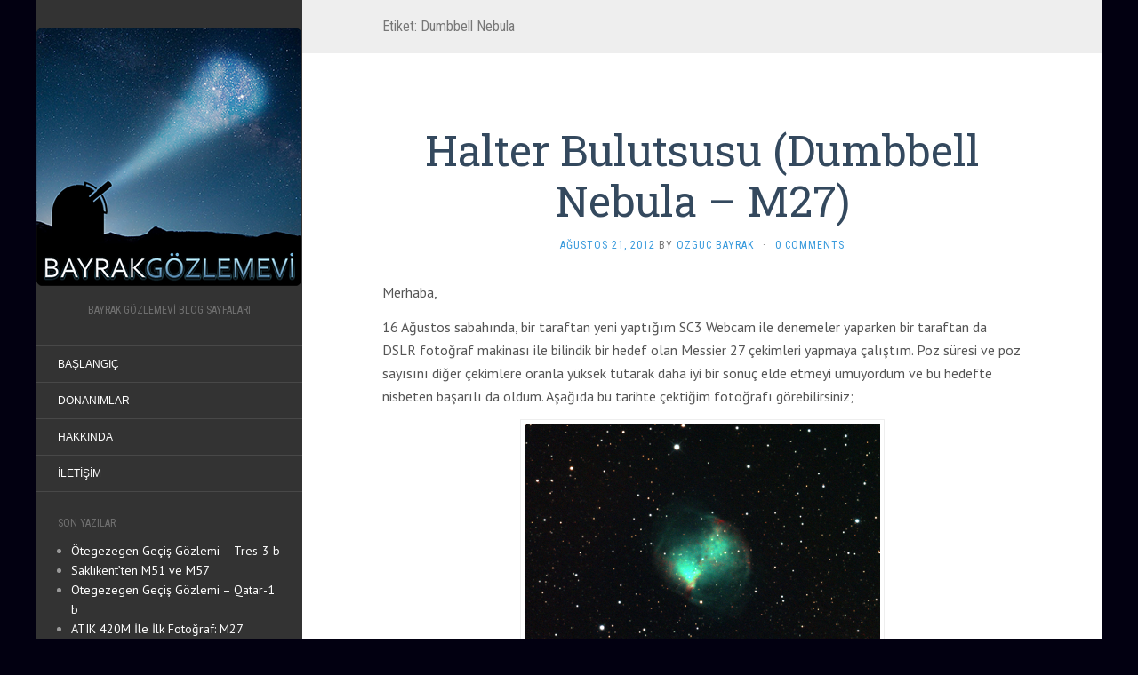

--- FILE ---
content_type: text/html; charset=UTF-8
request_url: http://blog.gozlemevi.org/index.php/tag/dumbbell-nebula/
body_size: 17589
content:
<!DOCTYPE html>
<html lang="tr">
<head>
		<meta charset="UTF-8" />
	<meta http-equiv="X-UA-Compatible" content="IE=edge">
	<meta name="viewport" content="width=device-width, initial-scale=1.0" />
	<link rel="profile" href="http://gmpg.org/xfn/11" />
	<link rel="pingback" href="http://blog.gozlemevi.org/xmlrpc.php" />
	<title>Dumbbell Nebula &#8211; Bayrak Gözlemevi Blog Sayfaları</title>
<meta name='robots' content='max-image-preview:large' />
<link rel='dns-prefetch' href='//fonts.googleapis.com' />
<link rel='dns-prefetch' href='//s.w.org' />
<link rel='dns-prefetch' href='//c0.wp.com' />
<link rel="alternate" type="application/rss+xml" title="Bayrak Gözlemevi Blog Sayfaları &raquo; beslemesi" href="http://blog.gozlemevi.org/index.php/feed/" />
<link rel="alternate" type="application/rss+xml" title="Bayrak Gözlemevi Blog Sayfaları &raquo; yorum beslemesi" href="http://blog.gozlemevi.org/index.php/comments/feed/" />
<link rel="alternate" type="application/rss+xml" title="Bayrak Gözlemevi Blog Sayfaları &raquo; Dumbbell Nebula etiket beslemesi" href="http://blog.gozlemevi.org/index.php/tag/dumbbell-nebula/feed/" />
		<script type="text/javascript">
			window._wpemojiSettings = {"baseUrl":"https:\/\/s.w.org\/images\/core\/emoji\/13.1.0\/72x72\/","ext":".png","svgUrl":"https:\/\/s.w.org\/images\/core\/emoji\/13.1.0\/svg\/","svgExt":".svg","source":{"concatemoji":"http:\/\/blog.gozlemevi.org\/wp-includes\/js\/wp-emoji-release.min.js?ver=5.8.12"}};
			!function(e,a,t){var n,r,o,i=a.createElement("canvas"),p=i.getContext&&i.getContext("2d");function s(e,t){var a=String.fromCharCode;p.clearRect(0,0,i.width,i.height),p.fillText(a.apply(this,e),0,0);e=i.toDataURL();return p.clearRect(0,0,i.width,i.height),p.fillText(a.apply(this,t),0,0),e===i.toDataURL()}function c(e){var t=a.createElement("script");t.src=e,t.defer=t.type="text/javascript",a.getElementsByTagName("head")[0].appendChild(t)}for(o=Array("flag","emoji"),t.supports={everything:!0,everythingExceptFlag:!0},r=0;r<o.length;r++)t.supports[o[r]]=function(e){if(!p||!p.fillText)return!1;switch(p.textBaseline="top",p.font="600 32px Arial",e){case"flag":return s([127987,65039,8205,9895,65039],[127987,65039,8203,9895,65039])?!1:!s([55356,56826,55356,56819],[55356,56826,8203,55356,56819])&&!s([55356,57332,56128,56423,56128,56418,56128,56421,56128,56430,56128,56423,56128,56447],[55356,57332,8203,56128,56423,8203,56128,56418,8203,56128,56421,8203,56128,56430,8203,56128,56423,8203,56128,56447]);case"emoji":return!s([10084,65039,8205,55357,56613],[10084,65039,8203,55357,56613])}return!1}(o[r]),t.supports.everything=t.supports.everything&&t.supports[o[r]],"flag"!==o[r]&&(t.supports.everythingExceptFlag=t.supports.everythingExceptFlag&&t.supports[o[r]]);t.supports.everythingExceptFlag=t.supports.everythingExceptFlag&&!t.supports.flag,t.DOMReady=!1,t.readyCallback=function(){t.DOMReady=!0},t.supports.everything||(n=function(){t.readyCallback()},a.addEventListener?(a.addEventListener("DOMContentLoaded",n,!1),e.addEventListener("load",n,!1)):(e.attachEvent("onload",n),a.attachEvent("onreadystatechange",function(){"complete"===a.readyState&&t.readyCallback()})),(n=t.source||{}).concatemoji?c(n.concatemoji):n.wpemoji&&n.twemoji&&(c(n.twemoji),c(n.wpemoji)))}(window,document,window._wpemojiSettings);
		</script>
		<style type="text/css">
img.wp-smiley,
img.emoji {
	display: inline !important;
	border: none !important;
	box-shadow: none !important;
	height: 1em !important;
	width: 1em !important;
	margin: 0 .07em !important;
	vertical-align: -0.1em !important;
	background: none !important;
	padding: 0 !important;
}
</style>
	<link rel='stylesheet' id='wp-block-library-css' href='https://c0.wp.com/c/5.8.12/wp-includes/css/dist/block-library/style.min.css' media='all' />
<style id='wp-block-library-inline-css' type='text/css'>
.has-text-align-justify{text-align:justify;}
</style>
<link rel='stylesheet' id='mediaelement-css' href='https://c0.wp.com/c/5.8.12/wp-includes/js/mediaelement/mediaelementplayer-legacy.min.css' media='all' />
<link rel='stylesheet' id='wp-mediaelement-css' href='https://c0.wp.com/c/5.8.12/wp-includes/js/mediaelement/wp-mediaelement.min.css' media='all' />
<link rel='stylesheet' id='flat-fonts-css' href='//fonts.googleapis.com/css?family=Lobster+Two%7CPT+Sans:400,700%7CRoboto+Slab%7CRoboto+Condensed' media='all' />
<link rel='stylesheet' id='flat-theme-css' href='http://blog.gozlemevi.org/wp-content/themes/flat/assets/css/flat.min.css?ver=1.7.11' media='all' />
<link rel='stylesheet' id='flat-style-css' href='http://blog.gozlemevi.org/wp-content/themes/flat/style.css?ver=5.8.12' media='all' />
<link rel='stylesheet' id='jetpack_css-css' href='https://c0.wp.com/p/jetpack/10.0.2/css/jetpack.css' media='all' />
<script src='https://c0.wp.com/c/5.8.12/wp-includes/js/jquery/jquery.min.js' id='jquery-core-js'></script>
<script src='https://c0.wp.com/c/5.8.12/wp-includes/js/jquery/jquery-migrate.min.js' id='jquery-migrate-js'></script>
<script src='http://blog.gozlemevi.org/wp-content/themes/flat/assets/js/flat.min.js?ver=1.7.11' id='flat-js-js'></script>
<!--[if lt IE 9]>
<script src='http://blog.gozlemevi.org/wp-content/themes/flat/assets/js/html5shiv.min.js?ver=3.7.2' id='html5shiv-js'></script>
<![endif]-->
<link rel="https://api.w.org/" href="http://blog.gozlemevi.org/index.php/wp-json/" /><link rel="alternate" type="application/json" href="http://blog.gozlemevi.org/index.php/wp-json/wp/v2/tags/20" /><link rel="EditURI" type="application/rsd+xml" title="RSD" href="http://blog.gozlemevi.org/xmlrpc.php?rsd" />
<link rel="wlwmanifest" type="application/wlwmanifest+xml" href="http://blog.gozlemevi.org/wp-includes/wlwmanifest.xml" /> 
<meta name="generator" content="WordPress 5.8.12" />
<style type='text/css'>img#wpstats{display:none}</style>
		<style type="text/css"></style><style type="text/css">#masthead .site-title {font-family:Lobster Two}body {font-family:PT Sans }h1,h2,h3,h4,h5,h6 {font-family:Roboto Slab}#masthead .site-description, .hentry .entry-meta {font-family:Roboto Condensed}</style><style type="text/css">.recentcomments a{display:inline !important;padding:0 !important;margin:0 !important;}</style><style type="text/css" id="custom-background-css">
body.custom-background { background-color: #020011; }
</style>
	<link rel="icon" href="http://blog.gozlemevi.org/wp-content/uploads/2017/01/cropped-logo_m-32x32.png" sizes="32x32" />
<link rel="icon" href="http://blog.gozlemevi.org/wp-content/uploads/2017/01/cropped-logo_m-192x192.png" sizes="192x192" />
<link rel="apple-touch-icon" href="http://blog.gozlemevi.org/wp-content/uploads/2017/01/cropped-logo_m-180x180.png" />
<meta name="msapplication-TileImage" content="http://blog.gozlemevi.org/wp-content/uploads/2017/01/cropped-logo_m-270x270.png" />
	</head>

<body class="archive tag tag-dumbbell-nebula tag-20 custom-background" itemscope itemtype="http://schema.org/WebPage">
<div id="page">
	<div class="container">
		<div class="row row-offcanvas row-offcanvas-left">
			<div id="secondary" class="col-lg-3">
								<header id="masthead" class="site-header" role="banner">
										<div class="hgroup">
						<h1 class="site-title display-logo"><a href="http://blog.gozlemevi.org/" title="Bayrak Gözlemevi Blog Sayfaları" rel="home"><img itemprop="primaryImageofPage" alt="Bayrak Gözlemevi Blog Sayfaları" src="http://blog.gozlemevi.org/wp-content/uploads/2017/01/logo_m.png" /></a></h1><h2 itemprop="description" class="site-description">Bayrak Gözlemevi Blog Sayfaları</h2>					</div>
					<button type="button" class="btn btn-link hidden-lg toggle-sidebar" data-toggle="offcanvas" aria-label="Sidebar"><i class="fa fa-gear"></i></button>
					<button type="button" class="btn btn-link hidden-lg toggle-navigation" aria-label="Navigation Menu"><i class="fa fa-bars"></i></button>
					<nav id="site-navigation" class="navigation main-navigation" role="navigation">
						<ul id="menu-sol-menu" class="nav-menu"><li id="menu-item-368" class="menu-item menu-item-type-custom menu-item-object-custom menu-item-home menu-item-368"><a href="http://blog.gozlemevi.org/">Başlangıç</a></li>
<li id="menu-item-369" class="menu-item menu-item-type-post_type menu-item-object-page menu-item-369"><a href="http://blog.gozlemevi.org/index.php/donanimlar/">Donanımlar</a></li>
<li id="menu-item-370" class="menu-item menu-item-type-post_type menu-item-object-page menu-item-370"><a href="http://blog.gozlemevi.org/index.php/hakkinda/">Hakkında</a></li>
<li id="menu-item-371" class="menu-item menu-item-type-post_type menu-item-object-page menu-item-371"><a href="http://blog.gozlemevi.org/index.php/iletisim-2/">İletişim</a></li>
</ul>					</nav>
									</header>
				
				<div class="sidebar-offcanvas">
					<div id="main-sidebar" class="widget-area" role="complementary">
						
							<aside id="recent-posts-2" class="widget widget_recent_entries">

								<h3 class='widget-title'>Son Yazılar</h3>

		<ul>
											<li>
					<a href="http://blog.gozlemevi.org/index.php/2015/09/01/tres3-b-otegezegen-gecis-gozlemi/">Ötegezegen Geçiş Gözlemi &#8211; Tres-3 b</a>
									</li>
											<li>
					<a href="http://blog.gozlemevi.org/index.php/2015/08/30/saklikentten-m51-ve-m57/">Saklıkent&#8217;ten M51 ve M57</a>
									</li>
											<li>
					<a href="http://blog.gozlemevi.org/index.php/2015/08/27/otegezegen-gecis-gozlemi-qatar-1-b/">Ötegezegen Geçiş Gözlemi &#8211; Qatar-1 b</a>
									</li>
											<li>
					<a href="http://blog.gozlemevi.org/index.php/2015/08/02/atik-420m-ile-ilk-fotograf-m27/">ATIK 420M İle İlk Fotoğraf: M27</a>
									</li>
											<li>
					<a href="http://blog.gozlemevi.org/index.php/2013/08/04/hd189733-b-otegezegen-gecis-gozlemi/">Ötegezegen Geçiş Gözlemi, HD189733-B</a>
									</li>
					</ul>

							</aside>
					<aside id="search-2" class="widget widget_search">
	<form method="get" id="searchform" action="http://blog.gozlemevi.org/">
		<label for="s" class="assistive-text">Search</label>
		<input type="text" class="field" name="s" id="s" placeholder="Search" />
		<input type="submit" class="submit" name="submit" id="searchsubmit" value="Search" />
	</form>
					</aside>
					<aside id="recent-comments-2" class="widget widget_recent_comments">
						<h3 class='widget-title'>Son Yorumlar</h3>
<ul id="recentcomments"></ul>					</aside>
					<aside id="archives-2" class="widget widget_archive">
						<h3 class='widget-title'>Arşivler</h3>

			<ul>
					<li><a href='http://blog.gozlemevi.org/index.php/2015/09/'>Eylül 2015</a></li>
	<li><a href='http://blog.gozlemevi.org/index.php/2015/08/'>Ağustos 2015</a></li>
	<li><a href='http://blog.gozlemevi.org/index.php/2013/08/'>Ağustos 2013</a></li>
	<li><a href='http://blog.gozlemevi.org/index.php/2013/05/'>Mayıs 2013</a></li>
	<li><a href='http://blog.gozlemevi.org/index.php/2012/10/'>Ekim 2012</a></li>
	<li><a href='http://blog.gozlemevi.org/index.php/2012/09/'>Eylül 2012</a></li>
	<li><a href='http://blog.gozlemevi.org/index.php/2012/08/'>Ağustos 2012</a></li>
	<li><a href='http://blog.gozlemevi.org/index.php/2012/07/'>Temmuz 2012</a></li>
	<li><a href='http://blog.gozlemevi.org/index.php/2012/04/'>Nisan 2012</a></li>
			</ul>

								</aside>
					<aside id="categories-2" class="widget widget_categories">
						<h3 class='widget-title'>Kategoriler</h3>

			<ul>
					<li class="cat-item cat-item-2"><a href="http://blog.gozlemevi.org/index.php/category/fotograflar/">Fotoğraflar</a>
</li>
	<li class="cat-item cat-item-3"><a href="http://blog.gozlemevi.org/index.php/category/genel/">Genel</a>
</li>
	<li class="cat-item cat-item-4"><a href="http://blog.gozlemevi.org/index.php/category/makaleler/">Makaleler</a>
</li>
	<li class="cat-item cat-item-5"><a href="http://blog.gozlemevi.org/index.php/category/otegezegen-gecisleri/">Ötegezegen Geçişleri</a>
</li>
	<li class="cat-item cat-item-6"><a href="http://blog.gozlemevi.org/index.php/category/spektrometri/">Spektrometri</a>
</li>
			</ul>

								</aside>
					<aside id="meta-2" class="widget widget_meta">
						<h3 class='widget-title'>Meta</h3>

		<ul>
						<li><a href="http://blog.gozlemevi.org/wp-login.php">Giriş</a></li>
			<li><a href="http://blog.gozlemevi.org/index.php/feed/">Yazı beslemesi</a></li>
			<li><a href="http://blog.gozlemevi.org/index.php/comments/feed/">Yorum beslemesi</a></li>

			<li><a href="https://wordpress.org/">WordPress.org</a></li>
		</ul>

							</aside>
											</div>
				</div>
			</div>

						<div id="primary" class="content-area col-lg-9" itemprop="mainContentOfPage">
					<h1 class="page-title">Etiket: <span>Dumbbell Nebula</span></h1>		
	
	<div id="content" class="site-content" role="main">
								<article itemscope itemtype="http://schema.org/Article" id="post-104" class="post-104 post type-post status-publish format-standard hentry category-fotograflar tag-dumbbell-nebula tag-halter-bulutsusu tag-m27 tag-messier-27 tag-mini-guide-scope tag-starguider">
	<header class="entry-header">
		<h2 class="entry-title" itemprop="name">
			<a itemprop="url" href="http://blog.gozlemevi.org/index.php/2012/08/21/halter-bulutsusu-dumbbell-nebula-m27/" title="Permalink to Halter Bulutsusu (Dumbbell Nebula &#8211; M27)" rel="bookmark">Halter Bulutsusu (Dumbbell Nebula &#8211; M27)</a>
		</h2>
							<div class="entry-meta"><span class="entry-date"><a href="http://blog.gozlemevi.org/index.php/2012/08/21/halter-bulutsusu-dumbbell-nebula-m27/" rel="bookmark"><time class="entry-date published" datetime="2012-08-21T21:24:23+03:00" itemprop="datepublished">Ağustos 21, 2012</time></a></span> by <span class="author vcard" itemscope itemprop="author" itemtype="http://schema.org/Person"><a class="url fn n" href="http://blog.gozlemevi.org/index.php/author/ozguc-bayrak/" rel="author" itemprop="url"><span itemprop="name">Ozguc Bayrak</span></a></span><span class="sep">&middot;</span><span class="comments-link"><a href="http://blog.gozlemevi.org/index.php/2012/08/21/halter-bulutsusu-dumbbell-nebula-m27/#respond" itemprop="discussionUrl">0 Comments</a></span></div>
			</header>
								<div class="entry-content" itemprop="articleBody">
						<p>Merhaba,</p>
<p>16 Ağustos sabahında, bir taraftan yeni yaptığım SC3 Webcam ile denemeler yaparken bir taraftan da DSLR fotoğraf makinası ile bilindik bir hedef olan Messier 27 çekimleri yapmaya çalıştım. Poz süresi ve poz sayısını diğer çekimlere oranla yüksek tutarak daha iyi bir sonuç elde etmeyi umuyordum ve bu hedefte nisbeten başarılı da oldum. Aşağıda bu tarihte çektiğim fotoğrafı görebilirsiniz;</p>
<div class="mceTemp mceIEcenter" style="text-align: center;">
<dl id="attachment_105" class="wp-caption aligncenter" style="width: 410px;">
<dt class="wp-caption-dt"><a href="http://45.32.175.52/wp-content/uploads/2012/08/M27.jpg" target="_blank"><img loading="lazy" class="size-full wp-image-105 " title="M27-Büyük Hali İçin Tıklayınız" src="http://45.32.175.52/wp-content/uploads/2012/08/M27-K.jpg" alt="M27-Büyük Hali İçin Tıklayınız" width="400" height="304" srcset="http://blog.gozlemevi.org/wp-content/uploads/2012/08/M27-K.jpg 400w, http://blog.gozlemevi.org/wp-content/uploads/2012/08/M27-K-300x228.jpg 300w" sizes="(max-width: 400px) 100vw, 400px" /></a></dt>
<dd class="wp-caption-dd">M27-Büyük Hali İçin Tıklayınız</dd>
</dl>
</div>
<p>Fotoğrafa ilişkin detaylar da şöyle;</p>
<p><strong>Yer:</strong> Göztepe / İstanbul<br />
<strong>Tarih:</strong> 16.08.2012<br />
<strong>Teleskop (Görüntüleme): </strong>Astro-Tech 6″ Ritchey-Chretien<br />
<strong>Teleskop (Kılavuz): </strong>Agena StarGuider 50mm Mini Guide Scope<br />
<strong>Kundak:</strong> Skywatcher EQ6 Syntrek<br />
<strong>Kamera (Görüntüleme): </strong>Canon EOS 500D DSLR (Değiştirilmemiş)<br />
<strong>Kamera (Kılavuz): </strong>Meade DSI-I<br />
<strong>Filtre:</strong> Orion Skyglow Imaging<br />
<strong>Light Frame:</strong> 49 x 150 Sn, ISO 1600<br />
<strong>Dark Frame: </strong>60 x 150 Sn, ISO 1600<br />
<strong>Bias Frame: </strong>, 30 x 1/4000 Sn<br />
<strong>Flat Frame:</strong> 30 x 1/10 Sn<br />
<strong>Dark-Flat Frame:</strong> &#8211;<br />
<strong>Yazılımlar:</strong> Backyard EOS, Nebulosity, GIMP, Cartes Du Ciel</p>
<p>Fotoğraf, üzerinde çokça konuşulacak bir detay içermiyor aslında. Ancak daha önceden de fark etmeme karşın, bu çalışma esnasında net olarak anladım ki; düşük f oranlı bir teleskop, konu derin uzay fotoğrafçılığı olduğunda işleri çok kolaylaştırıyor. Bundan sonraki çekimlerde belki de f/4 oranlı 20cm&#8217;lik emektar Newtonian&#8217;ı denemekte fayda var&#8230;</p>
<p>Görüşmek Üzere&#8230;</p>
								</div>
			</article>
								</div>

												<footer class="site-info" itemscope itemtype="http://schema.org/WPFooter">
										<a href="http://wordpress.org/" title="Semantic Personal Publishing Platform">Proudly powered by WordPress</a>.
					Theme: Flat 1.7.11 by <a rel="nofollow" href="https://themeisle.com/themes/flat/" title="Flat WordPress Theme">Themeisle</a>.				</footer>
														</div>
					</div>
	</div>
</div>
<script src='https://c0.wp.com/c/5.8.12/wp-includes/js/wp-embed.min.js' id='wp-embed-js'></script>
<script src='https://stats.wp.com/e-202603.js' defer></script>
<script>
	_stq = window._stq || [];
	_stq.push([ 'view', {v:'ext',j:'1:10.0.2',blog:'172267211',post:'0',tz:'3',srv:'blog.gozlemevi.org'} ]);
	_stq.push([ 'clickTrackerInit', '172267211', '0' ]);
</script>
</body>
</html>
